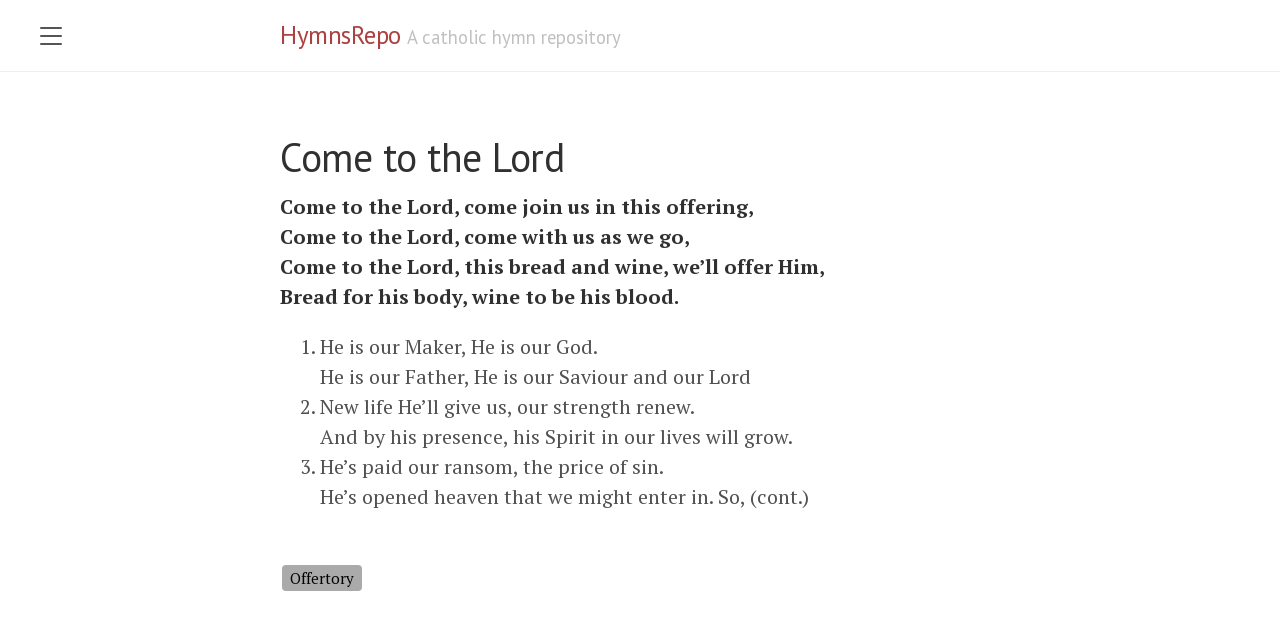

--- FILE ---
content_type: text/html; charset=utf-8
request_url: https://hymnsrepo.com/hymns/come-to-the-lord/
body_size: 1366
content:
<!doctype html><html lang=en-us><head><link href="https://gmpg.org/xfn/11" rel=profile><meta http-equiv=X-UA-Compatible content="IE=edge"><meta charset=utf-8><link rel=apple-touch-icon sizes=180x180 href=https://hymnsrepo.com/apple-touch-icon.png><link rel=icon type=image/png sizes=32x32 href=https://hymnsrepo.com/favicon-32x32.png><link rel=icon type=image/png sizes=16x16 href=https://hymnsrepo.com/favicon-16x16.png><link rel=manifest href=https://hymnsrepo.com/manifest.json><link rel=mask-icon href=https://hymnsrepo.com/safari-pinned-tab.svg color=#ac4142><meta name=viewport content="width=device-width,initial-scale=1,maximum-scale=1"><meta name=theme-color content="#AC4142"><title>Come to the Lord &#183; HymnsRepo</title><link rel=stylesheet href=https://hymnsrepo.com/public/css/poole.css?v0><link rel=stylesheet href=https://hymnsrepo.com/public/css/syntax.css?v0><link rel=stylesheet href=https://hymnsrepo.com/public/css/lanyon.css?v0><link rel=stylesheet href=https://hymnsrepo.com/public/css/site.css?v0><link rel=stylesheet href="https://fonts.googleapis.com/css?family=PT+Serif:400,400italic,700%7CPT+Sans:400"></head><body class=theme-base-08><input type=checkbox class=sidebar-checkbox id=sidebar-checkbox><div class=sidebar id=sidebar><div class=sidebar-item><p>A repository of hymns and songs used in catholic settings.</p></div><nav class=sidebar-nav><a class=sidebar-nav-item href=https://hymnsrepo.com/><span>Hymn Index</span>
</a><a class=sidebar-nav-item href=https://hymnsrepo.com/tags/><span>Tags</span>
</a><a class=sidebar-nav-item href=https://hymnsrepo.com/seasons/advent/><span>Advent</span>
</a><a class=sidebar-nav-item href=https://hymnsrepo.com/seasons/christmas/><span>Christmas</span>
</a><a class=sidebar-nav-item href=https://hymnsrepo.com/seasons/lent/><span>Lent</span>
</a><a class=sidebar-nav-item href=https://hymnsrepo.com/seasons/easter/><span>Easter</span>
</a><a class=sidebar-nav-item href=https://hymnsrepo.com/order-of-mass/><span>The Order of Mass</span>
</a><a class=sidebar-nav-item href=https://hymnsrepo.com/about/><span>About</span>
</a><a class=sidebar-nav-item href=https://github.com/hymnsrepo/hymnsrepo-site>GitHub project</a></nav><div class=sidebar-item><p>Last updated on 9 Sep 2025</p></div></div><div class=wrap><div class=masthead><div class=container><h3 class=masthead-title><a href=https://hymnsrepo.com// title=Home>HymnsRepo</a>
<small>A catholic hymn repository</small></h3></div></div><div class="container content"><div class=page><h1 class=page-title>Come to the Lord</h1><span class=post-subtitle></span><p><strong>Come to the Lord, come join us in this offering,<br>Come to the Lord, come with us as we go,<br>Come to the Lord, this bread and wine, we&rsquo;ll offer Him,<br>Bread for his body, wine to be his blood.</strong></p><ol><li>He is our Maker, He is our God.<br>He is our Father, He is our Saviour and our Lord</li><li>New life He&rsquo;ll give us, our strength renew.<br>And by his presence, his Spirit in our lives will grow.</li><li>He&rsquo;s paid our ransom, the price of sin.<br>He&rsquo;s opened heaven that we might enter in. So, (cont.)</li></ol><br><a class=tag href=https://hymnsrepo.com/tags/offertory/>Offertory</a><br></div></div></div><label for=sidebar-checkbox class=sidebar-toggle></label><script>"serviceWorker"in navigator&&window.addEventListener("load",()=>{navigator.serviceWorker.register("/sw.js")})</script><script async src="https://www.googletagmanager.com/gtag/js?id=UA-55162136-5"></script><script>window.dataLayer=window.dataLayer||[];function gtag(){dataLayer.push(arguments)}gtag("js",new Date),gtag("config","UA-55162136-5",{anonymize_ip:!0})</script><script async src="https://www.googletagmanager.com/gtag/js?id=G-CG70GL3FEN"></script><script>window.dataLayer=window.dataLayer||[];function gtag(){dataLayer.push(arguments)}gtag("js",new Date),gtag("config","G-CG70GL3FEN")</script><script defer src="https://static.cloudflareinsights.com/beacon.min.js/vcd15cbe7772f49c399c6a5babf22c1241717689176015" integrity="sha512-ZpsOmlRQV6y907TI0dKBHq9Md29nnaEIPlkf84rnaERnq6zvWvPUqr2ft8M1aS28oN72PdrCzSjY4U6VaAw1EQ==" data-cf-beacon='{"version":"2024.11.0","token":"a5d4251752f24e8fbb5a55f6a0304933","r":1,"server_timing":{"name":{"cfCacheStatus":true,"cfEdge":true,"cfExtPri":true,"cfL4":true,"cfOrigin":true,"cfSpeedBrain":true},"location_startswith":null}}' crossorigin="anonymous"></script>
</body></html>

--- FILE ---
content_type: text/css; charset=utf-8
request_url: https://hymnsrepo.com/public/css/site.css?v0
body_size: -289
content:
.hymn-list-item{
  margin: 0.1rem;
  padding: 0.1rem;
}

/* Adapted from lanyon.css .post-date */
.post-subtitle {
  display: block;
  margin-top: -.5rem;
  margin-bottom: 1rem;
  color: #9a9a9a;

  font-size: .8rem;
  font-style: italic;
  letter-spacing: .5px;
}

a.tag {
  display: inline-block;
  padding: 2px 8px;
  margin: 0 2px;
  background: #aaa;
  border-radius: 4px;
  font-size: .75em;
  color: black !important;
}
a.tag:hover {
  text-decoration: none;
  background: #9a9a9a;
}

.footnotes {
  font-style: italic;
  font-size: 16px;
}

.footnotes li>p {
  margin-bottom: 0
}